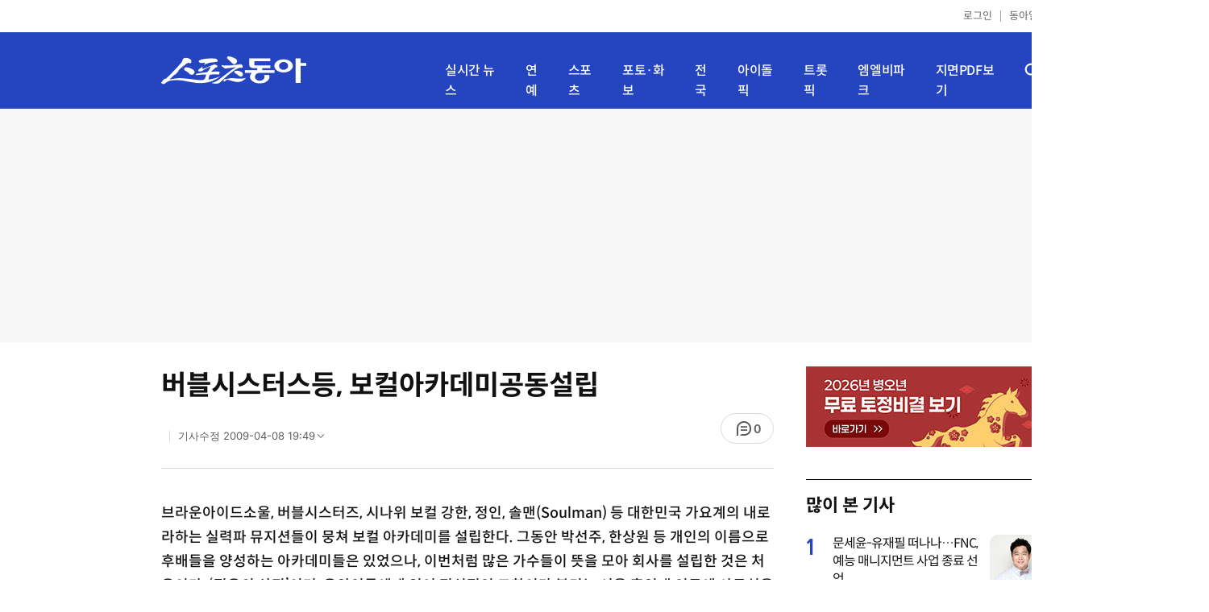

--- FILE ---
content_type: text/html; charset=UTF-8
request_url: https://sports.donga.com/ent/article/all/20080411/5106019/1
body_size: 12164
content:
<!doctype html>
<html lang="ko">
<head>
    <title>버블시스터스등, 보컬아카데미공동설립｜스포츠동아</title>
    <meta http-equiv="Content-Type" content="text/html; charset=utf-8" />
    <meta http-equiv="X-UA-Compatible" content="IE=edge" />
    <meta name="description" content="브라운아이드소울, 버블시스터즈, 시나위 보컬 강한, 정인, 솔맨(Soulman) 등 대한민국 가요계의 내로라하는 실력파" />
    <meta name="writer" content="스포츠동아" />
    <meta name='referrer' content='unsafe-url' />
    <link rel="image_src" href="https://image.donga.com/mobile/image/icon/sports/apple-touch-icon.png" />
    <link rel="shortcut icon" href="https://image.donga.com/mobile/image/icon/sports/favicon.ico" />
    <link rel="canonical" href="https://sports.donga.com/news/article/all/20080411/5106019/1" />
    <meta name='robots' content='max-image-preview:none'/>
<meta property="og:title" content="버블시스터스등, 보컬아카데미공동설립" />

<meta property="og:type" content="article" />
<meta property="og:site_name" content="스포츠동아" />
<meta property="og:description" content="브라운아이드소울, 버블시스터즈, 시나위 보컬 강한, 정인, 솔맨(Soulman) 등 대한민국 가요계의 내로라하는 실력파" />
<meta property="og:pubdate" content="2008-04-11 08:30:06" />
<meta property='og:url' content='https://sports.donga.com/ent/article/all/20080411/5106019/1'><meta name='twitter:url' content='https://sports.donga.com/ent/article/all/20080411/5106019/1' />
<meta name="twitter:card" content="summary_large_image" />
<meta name="twitter:image:src" content="" />
<meta name="twitter:site" content="@dongacom_enter" />
<meta name="twitter:description" content="브라운아이드소울, 버블시스터즈, 시나위 보컬 강한, 정인, 솔맨(Soulman) 등 대한민국 가요계의 내로라하는 실력파" />
<meta name="twitter:title" content="버블시스터스등, 보컬아카데미공동설립" />
<meta itemprop="name" content="버블시스터스등, 보컬아카데미공동설립">
<meta itemprop="description" content="브라운아이드소울, 버블시스터즈, 시나위 보컬 강한, 정인, 솔맨(Soulman) 등 대한민국 가요계의 내로라하는 실력파">

<meta name='taboola:url' content='https://sports.donga.com/news/article/all/20080411/5106019/1' />
    <meta name='categorycode' content='020101,020201,020401'>
<meta name='categoryname' content='핫!이슈 핫!피플,방송현장·일반,대중음악 뉴스'>
<meta content="핫!이슈 핫!피플,방송현장·일반,대중음악 뉴스" property="article:section"><meta content="5106019" property="dable:item_id">
<meta content="" property="dable:author">
<meta content="핫!이슈 핫!피플,방송현장·일반,대중음악 뉴스" property="article:section">
<meta content="2008-04-11T08:30:06+09:00" property="article:published_time">
    
    <link rel='stylesheet' href='https://image.donga.com/donga_v1/css/donga_comment.css' />
    <link rel='stylesheet' href='https://image.donga.com/donga/css.v.2.0/slick.css' />   
    <link rel="stylesheet" type="text/css" href="https://image.donga.com/sportsdonga/2025/pc/css/sports_pc.css?t=20250528" />
    <script type='text/javascript' src="https://image.donga.com/donga/js.v.5.0/jquery-3.7.0.min.js"></script>
    <script type='text/javascript' src='https://image.donga.com/donga/js.v.5.0/slick.min.js'></script>   
    <script type='text/javascript' src="https://image.donga.com/donga/js.v.5.0/jquery-ui.min.js"></script>
    <script type='text/javascript' src="https://image.donga.com/donga/js.v.1.0/jquery-cookie.js"></script>
    <script type='text/javascript' src='https://image.donga.com/donga/js.v.1.0/donga.js'></script>
    <link rel="stylesheet" href="https://image.donga.com/donga/css.v.2.0/swiper-bundle.min.css" />
    <script type='text/javascript' src='https://image.donga.com/donga/js.v.5.0/swiper-bundle.min.js'></script>
    <script type='text/javascript' src="https://image.donga.com/sportsdonga/2025/pc/js/common.js"></script>    
    <script src="https://image.donga.com/donga/js.v.1.0/snsShare.js?t=20250528"></script>
    <script src="https://image.donga.com/js/kakao.link.js"></script>
    <script src="https://image.donga.com/donga/js/kakao-latest.min.js"></script>    
    
<script type="text/javascript" src="https://image.donga.com/donga/js.v.1.0/GAbuilder.js?t=20240911"></script>
<script type="text/javascript">
gabuilder = new GAbuilder('GTM-P4KS3JH') ;
let pageviewObj = {
    'up_login_status' : 'N',
        'ep_contentdata_content_id' : '5106019' ,
        'ep_contentdata_content_title' : '버블시스터스등, 보컬아카데미공동설립' ,
        'ep_contentdata_delivered_date' : '2008-04-11 08:30:06' ,
        'ep_contentdata_content_category_1depth' : '-' ,
        'ep_contentdata_content_category_2depth' : '-' ,
        'ep_contentdata_content_type' : '-' ,
        'ep_contentdata_content_tags' : '-' ,
        'ep_contentdata_author_name' : '-' ,
        'ep_contentdata_content_source' : '' ,
        'ep_contentdata_content_multimedia' : '0' ,
        'ep_contentdata_content_characters' : '967' ,
        'ep_contentdata_content_loginwall' : 'N' ,
        'ep_contentdata_content_series' : '-' ,
        'ep_contentdata_content_issue' : '-' ,
        'ep_contentdata_author_dept' : '-'
}
gabuilder.GAScreen(pageviewObj);
</script>
                <script>
                window.addEventListener('message', function (e) {
                    try {
                        var data = JSON.parse(e.data);
                        if ( data.event_name ){
                            let eventObj = {};
                            eventObj = {
                                event_name : data.event_name,
                                ep_button_name : data.ep_button_name,
                                ep_button_area : data.ep_button_area,
                                ep_button_category : data.ep_button_category
                            }
                            gabuilder.GAEventOBJ(eventObj) ;
                        }
                    }
                    catch
                    {
                        return ;
                    }
                });
            </script>
    <script type="application/ld+json">
{
    "@context": "https://schema.org",
    "@type": "NewsArticle",
    "@id": "https://sports.donga.com/ent/article/all/20080411/5106019/1#newsarticle",
    "headline": "버블시스터스등, 보컬아카데미공동설립",
    "description": "브라운아이드소울, 버블시스터즈, 시나위 보컬 강한, 정인, 솔맨(Soulman) 등 대한민국 가요계의 내로라하는 실력파",
    "inLanguage": "kr",
    "mainEntityOfPage": "https://sports.donga.com/ent/article/all/20080411/5106019/1",
    "url": "https://sports.donga.com/ent/article/all/20080411/5106019/1",
    "image": [
        
    ],
    "datePublished": "2008-04-11T08:30:06+09:00",
    "dateModified": "2009-04-08T19:49:12+09:00",
    "author": [
        
    ],
    "publisher": {
        "@type": "Organization",
        "name": "스포츠동아",
        "url": "https://sports.donga.com", 
        "logo": {
            "@type": "ImageObject",
            "url": "https://image.donga.com/mobile/image/icon/sports/apple-touch-icon.png",
            "width": 120,
            "height": 120
        }
                ,
        "sameAs": [
                "https://newsstand.naver.com/314",
                "https://ko.wikipedia.org/wiki/스포츠동아"
        ]
    }
}
</script>    
</head>
<body>

<!-- Google Tag Manager (noscript) -->
<noscript><iframe src='https://www.googletagmanager.com/ns.html?id=GTM-P4KS3JH' height='0' width='0' style='display:none;visibility:hidden'></iframe></noscript>
<!-- End Google Tag Manager (noscript) -->    <div class="skip"><a href="#container">본문바로가기</a></div>
    <!-- header -->
    <div id="header">
        <div id="gnb">
            <ul class="gnb_list">
                <li><a href='https://secure.donga.com/membership/login.php?gourl=https%3A%2F%2Fsports.donga.com%2Fent%2Farticle%2Fall%2F20080411%2F5106019%2F1'>로그인</a></li>
                <li class="donga"><a href="https://www.donga.com" target="_blank">동아일보</a></li>
            </ul>
        </div>
        <div id="inner_header_wrap">
            <div id="inner_header">
                <div class="logo">
                    <a href="https://sports.donga.com">
                        <img src="https://image.donga.com/sportsdonga/2025/pc/images/logo_sports.png" alt="스포츠동아" />
                    </a>
                </div>
                <ul class="menu_list">
                    <li><a href="https://sports.donga.com/news">실시간 뉴스</a></li>
                    <li><a href="https://sports.donga.com/ent">연예</a></li>
                    <li><a href="https://sports.donga.com/sports">스포츠</a></li>
                    <li><a href="https://sports.donga.com/photo">포토·화보</a></li>
                    <li><a href="https://sports.donga.com/region">전국</a></li>
                    <li><a href="https://idolpick.donga.com" target="_blank">아이돌픽</a></li>
                    <li><a href="https://trotpick.donga.com" target="_blank">트롯픽</a></li>
                    <li><a href="https://mlbpark.donga.com" target="_blank">엠엘비파크</a></li>
                    <li><a href="https://sports.donga.com/pdf">지면PDF보기</a></li>
                </ul>
                <div class="header_right">
                    <span class="btn_allmenu">전체메뉴보기</span>
                </div>
            </div>
            <!-- 전체메뉴 -->
            <div id="allmenu_layer">
                <div class="allmenu_con">
                    <div class="wrap_menu">
                        <div class="menu_news">
                            <span class="tit">뉴스</span>
                            <ul class="allmenu_list">
                                <li><a href="https://sports.donga.com/news">실시간뉴스</a></li>
                                <li><a href="https://sports.donga.com/ent">연예</a></li>
                                <li><a href="https://sports.donga.com/sports">스포츠</a></li>
                                <li><a href="https://sports.donga.com/photo">포토·화보</a></li>
                                <li><a href="https://sports.donga.com/idolnews">아이돌뉴스</a></li>
                                <li><a href="https://sports.donga.com/interview">인터뷰</a></li>
                                <li><a href="https://sports.donga.com/series">기자스페셜</a></li>
                            </ul>
                        </div>
                        <div class="menu_con">
                            <ul class="site_list">
                                <li><a href="https://idolpick.donga.com/" target="_blank">아이돌픽</a></li>
                                <li><a href="https://mlbpark.donga.com" target="_blank">MLBPARK</a></li>
                                <li><a href="https://voda.donga.com" target="_blank">VODA</a></li>
                                <li><a href="https://www.sinunse.com" target="_blank">운세</a></li>
                                <li><a href="https://bizn.donga.com" target="_blank">비즈N</a></li>
                                <li><a href="https://studio.donga.com" target="_blank">VOSS</a></li>
                                <li><a href="https://www.donga.com" target="_blank">동아닷컴</a></li>
                            </ul>
                        </div>
                        <!-- 검색 -->
                        <div class="search">
                            <div class="search_form">
                                <form action="https://sports.donga.com/search">
                                    <fieldset>
                                        <legend>전체 검색 영역</legend>
                                        <span class="search_txt">궁금하신 키워드를 검색해 보세요.</span>
                                        <label for="allSearch" class="hidden">전체 검색어 입력</label>
                                        <input type="text" id="allSearch" name="query" class="inp" autocomplete="off" placeholder="검색어를 입력해 주세요." />
                                        <button id="sportsSearch" class="btn_search" type="submit"><span>검색</span></button>
                                    </fieldset>
                                </form>
                            </div>
                        </div>
                        <!-- //검색 -->
                    </div>
                </div>
            </div>
            <!-- //전체메뉴 -->
        </div>
    </div>
    <!-- //header -->
    <div id='ad_top' class='ad_top'><script type='text/javascript' src='https://yellow.contentsfeed.com/RealMedia/ads/adstream_jx.ads/sports.donga.com/@Top'></script></div><div id='container' class='view_page'><div id='contents'><div class='sub_content article_cont'><div class='list_content'><div class='article_tit'>
    <h1 class='tit'>버블시스터스등, 보컬아카데미공동설립</h1>
    <ul class="news_info">
        <li></li>
        <li><button data-date aria-expanded='false' aria-haspopup='true' aria-controls='dateInfo'>기사수정 <span aria-hidden='true'>2009-04-08 19:49</span><i class='arw bottom'><svg><use href='#arw-top-s'></use></svg></i></button><div id='dateInfo' class='date_info'><p>입력 <span aria-hidden='true'>2008-04-11 08:30</span></div></li>
    </ul>
    <div class="right">
        <span class="btn_reply" data-target='modalComment'><span class="replyCnt"></span></span>
    </div>
</div>
<div itemprop="articleBody" class="articleBody">
    
    <div class='article_txt'>
        <div class='article_word' id='article_body' >
            
            
            브라운아이드소울, 버블시스터즈, 시나위 보컬 강한, 정인, 솔맨(Soulman) 등 대한민국 가요계의 내로라하는 실력파 뮤지션들이 뭉쳐 보컬 아카데미를 설립한다. 

그동안 박선주, 한상원 등 개인의 이름으로 후배들을 양성하는 아카데미들은 있었으나, 이번처럼 많은 가수들이 뜻을 모아 회사를 설립한 것은 처음이다. 

‘젊음의 상징’이며, 음악인들에게 있어 정신적인 고향이라 불리는 서울 홍익대 인근에 사무실을 마련한 이들은, 점점 많아지는 보컬리스트 준비생들을 보면서, 제대로 된 교육을 통해 후배들을 양성해보자는 의미에서 이번 아카데미 설립에 뜻을 모았다.  

16일 정식으로 문을 여는 이들의 보컬 아카데미는, 그동안 수익만을 목적으로 무분별하게 운영되고 있는 실용음악학원들을 보면서 자괴감에 빠져있던 선배 가수들이 모였다는데 그 이목이 집중되고 있다. 버블시스터즈 리더 서승희, 강현정과, 브라운 아이드 소울 멤버 안정엽, 고영준 등이 주축이 된 아카데미는 ‘사랑은’의 정인, ‘사랑을 몰랐죠’의 김동희, 시나위의 보컬 강한 등이 강사로 참여한다. 

이곳에서 강의를 시작한 서승희 원장은 “비록 우리들은 현장에서 어렵게 배우고 부딪히며 걸어온 길이지만 가수라는 꿈을 가진 후배들에게는 좀 더 좋은 환경에서 보다 쉽게 음악을 접하며, 올바른 길을 갈 수 있도록 안내해주고 노하우도 전수하기 위해 시작했다”고 말했다. 

이어 “단순히 아이들을 가르치는 학원이 아니라 실력 있는 후배 뮤지션을 배출하는 역할을 하고 싶다”는 뜻을 밝혔다. 또한 보컬 레슨만이 아닌 레코딩, 음반제작을 위한 녹음실 등을 갖추고 가수 활동 전반에 걸친 과정들에 대해서도 가르칠 예정이다. 단순히 진학을 목적으로 만들어진 학원이 아닌, 가수로 나갈 수 있는 길을 알려주는 이곳은 실용음악과 준비생뿐만 아니라, 음반 취입을 준비하는 많은 사람들이 찾을 예정이다. 

김원겸 기자 gyummy@donga.com
            <p class="copyright">Copyright &copy; 스포츠동아. All rights reserved. 무단 전재, 재배포 및 AI학습 이용 금지</p>
        </div>
    </div>
    <div class="layer_area_wrap">
        <div class="layer_area">
            <div class="reply_num"><span class="replyCnt"></span></div>
            <div class="share_num"><span>공유하기</span></div>
        </div>
            
            <div class="modal share_box">
                <p class="tit">공유하기</p>
                
                <div id="snsPanel" class='snsPanel' role="tabpanel" aria-labelledby="snsTab">
                    <ul class="share_link_list">
                        <li class='share_link_node kakaotalk'><a href='javascript:void(0);' data-sns-type='kakaotalk'><span class='is_blind'>카카오톡으로 공유하기</span><i class='ic'><svg><use href='#ic-kakao-talk'></use></svg></i></a></li><li class='share_link_node facebook'><a href='javascript:void(0);' data-sns-type='facebook'><span class='is_blind'>페이스북으로 공유하기</span><i class='ic'><svg><use href='#ic-facebook'></use></svg></i></a></li><li class='share_link_node twitter'><a href='javascript:void(0);' data-sns-type='twitter'><span class='is_blind'>트위터로 공유하기</span><i class='ic'><svg><use href='#ic-twitter'></use></svg></i></a></li>   
                    </ul>
                        
    <div class="input_wrap copy">
        <input type="text" name="copyurl" class='url_inp' value="https://sports.donga.com/ent/article/all/20080411/5106019/1" readonly="">
        <a href='javascript:void(0);' data-sns-type='copyurl' class="copy_btn btn_copyurl">URL 복사</a>
    </div>
                </div>
                
                <button class="close_btn">
                    <span class="is_blind">창 닫기</span>
                    <i class="ic">
                        <svg>
                            <use href="#ic-close"></use>
                        </svg>
                    </i>
                </button>
            </div>
            
        <script>
        window.snsShare = new snsShare( {  kakaotalkKey : '74003f1ebb803306a161656f4cfe34c4' ,  url : 'https://sports.donga.com/ent/article/all/20080411/5106019/1'  } ) ;
    
        $(document).on('click',".snsPanel a[data-sns-type], .snsPanel button[data-sns-type]",function (e) {
            e.preventDefault();
            var snsType = $(this).data('sns-type');
            var snsPanel = $(this).parents('.snsPanel') ;
            var customUrl = snsPanel.data('sns-url');            
            var customTitle = snsPanel.data('sns-title');            
            var customDesc = snsPanel.data('sns-desc');            
            var customImageUrl = snsPanel.data('sns-imgurl');            
    
                
            let eventObj = {};
            var ep_button_name = "" ;
            switch (snsType) {
                case 'facebook':
                    ep_button_name = "공유하기_페이스북" ;            
                    break;
                case 'twitter':
                    ep_button_name = "공유하기_트위터" ;
                    break;
                case 'kakaotalk':
                    ep_button_name = "공유하기_카카오톡" ;
                    break;
                case 'naverband':
                    ep_button_name = "공유하기_네이버밴드" ;
                    break;
                case 'naverline':
                    ep_button_name = "공유하기_라인" ;
                    break;
                case 'copyurl':
                    ep_button_name = "공유하기_URL복사" ;
                    break;
                case 'email':
                    ep_button_name = "공유하기_이메일" ;
                    break;
                default:
                    return;
            }
            eventObj = {
                event_name : 'share_event',
                ep_button_name : ep_button_name,
                ep_button_area : '공유하기',
                ep_button_category : '공유하기'
            }   
    
            if ( window.gabuilder ) gabuilder.GAEventOBJ(eventObj) ;
                
            if ( window.spinTopParams ) _spinTopSNSShare(spinTopParams);
    
            switch (snsType) {
                case 'facebook':
                    snsShare.facebook( { 
                        url : customUrl,
                        utmQueryString : 'utm_source=facebook&utm_medium=share&utm_campaign=article_share_fb'
                    } );
                    break;
                case 'twitter':
                    snsShare.twitter( { 
                        url : customUrl,
                        title : customTitle,
                        desc : customDesc,
                        utmQueryString : 'utm_source=twitter&utm_medium=share&utm_campaign=article_share_tw'
                    } );
                    break;
                case 'kakaotalk':
                    snsShare.kakaotalk( { 
                        url : customUrl,
                        title : customTitle,
                        desc : customDesc,
                        imageUrl : customImageUrl,
                        utmQueryString : 'utm_source=kakao&utm_medium=share&utm_campaign=article_share_kt'
                    } );
                    break;
                case 'naverband':
                    snsShare.naverband( { 
                        url : customUrl,
                        title : customTitle,
                        desc : customDesc,
                        utmQueryString : 'utm_source=naver&utm_medium=share&utm_campaign=article_share_bd'
                    } );
                    break;
                case 'naverline':
                    snsShare.naverline( { 
                        url : customUrl,
                        title : customTitle,
                        desc : customDesc,
                        utmQueryString : 'utm_source=naver&utm_medium=share&utm_campaign=article_share_nl'
                    } );
                    break;
                case 'copyurl':
                    snsShare.copyurl( $(this) );
                    break;
                case 'email':
                    snsShare.email( {
                        gid : '5106019'  ,
                        date : '20080411'  ,
                        product : 'SPORTS'
                    } );
                    break;
                default:
                    return;
            }     
        });
        </script>
        <div class='sub_ad02'><script type='text/javascript' src='https://yellow.contentsfeed.com/RealMedia/ads/adstream_jx.ads/sports20.donga.com/pc@Bottom'></script></div>
    </div>
</div>
<script type='text/javascript' src='https://image.donga.com/donga/js.v.5.0/spintop-comment-test1.js?t=20250316'></script>
<script>
   var spinTopParams = new Array();
   spinTopParams['length'] = '10' ;
   spinTopParams['show'] = '3';
   spinTopParams['anchor'] = '0';
   spinTopParams['site'] = 'sports.donga.com' ;
   spinTopParams['newsid'] = '5106019' ;
   spinTopParams['newsurl'] = 'https://sports.donga.com/news/article/all/20080411/5106019/1' ;
   spinTopParams['newstitle'] = '버블시스터스등, 보컬아카데미공동설립' ;
   spinTopParams['newsimage'] = '' ;

   $(document).ready(function(){
       _spinTopCount(spinTopParams);
       _spinTop (spinTopParams, 1, 0 ) ;
   });
</script>
<div class='news_slide_wrap'><div class='news_slide swiper'><span class='tit'>주요 뉴스</span><ul class='news_con swiper-wrapper'><li class='img_no swiper-slide'><a href='https://sports.donga.com/article/all/20080411/5106008/1'><span class='txt'>솔플라워, 소녀시대 보컬강사 출신 ‘눈길’</span></a></li></ul></div><div class='swiper-button-prev slick-arrow'></div><div class='swiper-button-next slick-arrow'></div></div>
<div id='taboola-below-article-thumbnails' class='trc_related_container trc_spotlight_widget trc_elastic trc_elastic_thumbnails-a'><script type='text/javascript' src='https://yellow.contentsfeed.com/RealMedia/ads/adstream_jx.ads/sports20.donga.com/pc@Bottom1'></script></div>
<div class='today_sportnews'><div class='sub_ad04'><script type='text/javascript' src='https://yellow.contentsfeed.com/RealMedia/ads/adstream_jx.ads/sports20.donga.com/pc@Bottom2'></script></div></div>

<div class='recom_list'><ul class='news_con'><li><a href='https://sports.donga.com/ent/article/all/20260115/133165323/2' class='top'><span class='thumb'><img src='https://dimg.donga.com/a/232/174/95/1/wps/SPORTS/IMAGE/2026/01/15/133165293.3.jpg' alt='허가윤, 친오빠 사망 후 발리행…“내일 죽어도 후회 없게”' /></span></a><a href='https://sports.donga.com/ent/article/all/20260115/133165323/2' class='txt_box'><span class='txt'>허가윤, 친오빠 사망 후 발리행…“내일 죽어도 후회 없게”</span></a></li><li><a href='https://sports.donga.com/ent/article/all/20260117/133176813/1' class='top'><span class='thumb'><img src='https://dimg.donga.com/a/232/174/95/1/wps/SPORTS/IMAGE/2026/01/17/133176814.1.jpg' alt='‘흑백요리사2’ 우승 최강록 “불쏘시개 말고 완전 연소…‘고인물’인 나, 이번엔 태우고 싶었다”' /></span></a><a href='https://sports.donga.com/ent/article/all/20260117/133176813/1' class='txt_box'><span class='txt'>‘흑백요리사2’ 우승 최강록 “불쏘시개 말고 완전 연소…‘고인물’인 나, 이번엔 태우고 싶었다”</span></a></li><li><a href='https://sports.donga.com/ent/article/all/20260116/133169559/2' class='top'><span class='thumb'><img src='https://dimg.donga.com/a/232/174/95/1/wps/SPORTS/IMAGE/2026/01/16/133169543.3.jpg' alt='사쿠라, 실크 드레스 입고 우아美 폭발…은근한 볼륨감까지 [DA★]' /></span></a><a href='https://sports.donga.com/ent/article/all/20260116/133169559/2' class='txt_box'><span class='txt'>사쿠라, 실크 드레스 입고 우아美 폭발…은근한 볼륨감까지 [DA★]</span></a></li><li><a href='https://sports.donga.com/ent/article/all/20260117/133176647/1' class='top'><span class='thumb'><img src='https://dimg.donga.com/a/232/174/95/1/wps/SPORTS/IMAGE/2026/01/17/133176646.1.jpg' alt='정근우 “김성근 감독님, 우승하면 시계 사준다고” (불후)' /></span></a><a href='https://sports.donga.com/ent/article/all/20260117/133176647/1' class='txt_box'><span class='txt'>정근우 “김성근 감독님, 우승하면 시계 사준다고” (불후)</span></a></li><li><a href='https://sports.donga.com/ent/article/all/20260117/133176133/1' class='top'><span class='thumb'><img src='https://dimg.donga.com/a/232/174/95/1/wps/SPORTS/IMAGE/2026/01/17/133176131.1.jpg' alt='‘데뷔 5일차’ 알파드라이브원 ‘놀토’ 출격…인생 첫 받쓰 도전' /></span></a><a href='https://sports.donga.com/ent/article/all/20260117/133176133/1' class='txt_box'><span class='txt'>‘데뷔 5일차’ 알파드라이브원 ‘놀토’ 출격…인생 첫 받쓰 도전</span></a></li><li><a href='https://sports.donga.com/ent/article/all/20260116/133169251/1' class='top'><span class='thumb'><img src='https://dimg.donga.com/a/232/174/95/1/wps/SPORTS/IMAGE/2026/01/16/133169256.1.jpg' alt='임영웅 잠실웅바라기스쿨, 팬심이 만든 600만원의 기적' /></span></a><a href='https://sports.donga.com/ent/article/all/20260116/133169251/1' class='txt_box'><span class='txt'>임영웅 잠실웅바라기스쿨, 팬심이 만든 600만원의 기적</span></a></li><li><a href='https://sports.donga.com/ent/article/all/20260117/133176652/1' class='top'><span class='thumb'><img src='https://dimg.donga.com/a/232/174/95/1/wps/SPORTS/IMAGE/2026/01/17/133176651.1.jpg' alt='기은수, 새벽엔터테인먼트와 전속계약' /></span></a><a href='https://sports.donga.com/ent/article/all/20260117/133176652/1' class='txt_box'><span class='txt'>기은수, 새벽엔터테인먼트와 전속계약</span></a></li><li><a href='https://sports.donga.com/ent/article/all/20260117/133176639/1' class='top'><span class='thumb'><img src='https://dimg.donga.com/a/232/174/95/1/wps/SPORTS/IMAGE/2026/01/17/133176638.1.jpg' alt='지성, 서울 입성…사법부 권력의 핵심과 정면 돌파 (판사 이한영)' /></span></a><a href='https://sports.donga.com/ent/article/all/20260117/133176639/1' class='txt_box'><span class='txt'>지성, 서울 입성…사법부 권력의 핵심과 정면 돌파 (판사 이한영)</span></a></li><li><a href='https://sports.donga.com/ent/article/all/20260115/133164551/2' class='top'><span class='thumb'><img src='https://dimg.donga.com/a/232/174/95/1/wps/SPORTS/IMAGE/2026/01/15/133164547.3.png' alt='‘둘째 득녀’ 조정석, ♥거미와 사는 집 공개…호텔급 주방 눈길' /></span></a><a href='https://sports.donga.com/ent/article/all/20260115/133164551/2' class='txt_box'><span class='txt'>‘둘째 득녀’ 조정석, ♥거미와 사는 집 공개…호텔급 주방 눈길</span></a></li><li><a href='https://sports.donga.com/ent/article/all/20260117/133176845/1' class='top'><span class='thumb'><img src='https://dimg.donga.com/a/232/174/95/1/wps/SPORTS/IMAGE/2026/01/17/133176847.1.jpg' alt='‘은애하는 도적님아’ 남지현·문상민·홍민기, 불편한 삼자대면 성사' /></span></a><a href='https://sports.donga.com/ent/article/all/20260117/133176845/1' class='txt_box'><span class='txt'>‘은애하는 도적님아’ 남지현·문상민·홍민기, 불편한 삼자대면 성사</span></a></li><li><a href='https://sports.donga.com/ent/article/all/20260117/133176785/1' class='top'><span class='thumb'><img src='https://dimg.donga.com/a/232/174/95/1/wps/SPORTS/IMAGE/2026/01/17/133176783.1.jpg' alt='김혜윤X로몬, ‘9년 후’ 동상이몽 재회 포착 (오늘부터 인간)' /></span></a><a href='https://sports.donga.com/ent/article/all/20260117/133176785/1' class='txt_box'><span class='txt'>김혜윤X로몬, ‘9년 후’ 동상이몽 재회 포착 (오늘부터 인간)</span></a></li><li><a href='https://sports.donga.com/ent/article/all/20260117/133176827/1' class='top'><span class='thumb'><img src='https://dimg.donga.com/a/232/174/95/1/wps/SPORTS/IMAGE/2026/01/17/133176835.1.jpg' alt='“2천 명 팬 집결” 자카르타 달군 ‘이 사랑 통역 되나요?’…김선호·고윤정 출격' /></span></a><a href='https://sports.donga.com/ent/article/all/20260117/133176827/1' class='txt_box'><span class='txt'>“2천 명 팬 집결” 자카르타 달군 ‘이 사랑 통역 되나요?’…김선호·고윤정 출격</span></a></li><li><a href='https://sports.donga.com/ent/article/all/20260116/133169715/2' class='top'><span class='thumb'><img src='https://dimg.donga.com/a/232/174/95/1/wps/SPORTS/IMAGE/2026/01/16/133169711.3.jpg' alt='제니, 입에 초 물고 후~30살 되더니 더 과감해졌네 [DA★]' /></span></a><a href='https://sports.donga.com/ent/article/all/20260116/133169715/2' class='txt_box'><span class='txt'>제니, 입에 초 물고 후~30살 되더니 더 과감해졌네 [DA★]</span></a></li><li><a href='https://sports.donga.com/ent/article/all/20260117/133176626/1' class='top'><span class='thumb'><img src='https://dimg.donga.com/a/232/174/95/1/wps/SPORTS/IMAGE/2025/10/28/132648407.1.jpg' alt='휘브, 7인조 컴백 확정…29일 ‘ROCK THE NATION’ 온다' /></span></a><a href='https://sports.donga.com/ent/article/all/20260117/133176626/1' class='txt_box'><span class='txt'>휘브, 7인조 컴백 확정…29일 ‘ROCK THE NATION’ 온다</span></a></li><li><a href='https://sports.donga.com/ent/article/all/20260117/133176619/1' class='top'><span class='thumb'><img src='https://dimg.donga.com/a/232/174/95/1/wps/SPORTS/IMAGE/2026/01/17/133176617.1.jpg' alt='“류현경, 최근 방송에서 고백 받아…” 핑크빛 폭로에 당황' /></span></a><a href='https://sports.donga.com/ent/article/all/20260117/133176619/1' class='txt_box'><span class='txt'>“류현경, 최근 방송에서 고백 받아…” 핑크빛 폭로에 당황</span></a></li><li><a href='https://sports.donga.com/ent/article/all/20260117/133176448/1' class='top'><span class='thumb'><img src='https://dimg.donga.com/a/232/174/95/1/wps/SPORTS/IMAGE/2026/01/17/133176444.1.jpg' alt='허경환, 고정 앞두고 ‘주목 울렁증’…인중 땀 폭발 (놀뭐)' /></span></a><a href='https://sports.donga.com/ent/article/all/20260117/133176448/1' class='txt_box'><span class='txt'>허경환, 고정 앞두고 ‘주목 울렁증’…인중 땀 폭발 (놀뭐)</span></a></li><li><a href='https://sports.donga.com/ent/article/all/20260115/133164241/2' class='top'><span class='thumb'><img src='https://dimg.donga.com/a/232/174/95/1/wps/SPORTS/IMAGE/2026/01/15/133164240.3.jpg' alt='소유진, ‘방송복귀’ ♥백종원과 투샷 공개…여전한 부부 케미 [DA★]' /></span></a><a href='https://sports.donga.com/ent/article/all/20260115/133164241/2' class='txt_box'><span class='txt'>소유진, ‘방송복귀’ ♥백종원과 투샷 공개…여전한 부부 케미 [DA★]</span></a></li><li><a href='https://sports.donga.com/ent/article/all/20260117/133176622/1' class='top'><span class='thumb'><img src='https://dimg.donga.com/a/232/174/95/1/wps/SPORTS/IMAGE/2026/01/17/133176621.1.jpg' alt='‘미스터트롯’ 이도진, ‘음중’서 신곡 ‘불어라 사랑아’ 무대 최초 공개' /></span></a><a href='https://sports.donga.com/ent/article/all/20260117/133176622/1' class='txt_box'><span class='txt'>‘미스터트롯’ 이도진, ‘음중’서 신곡 ‘불어라 사랑아’ 무대 최초 공개</span></a></li></ul></div>
<div id='taboola-below-article-thumbnails-2nd'><script type='text/javascript' src='https://yellow.contentsfeed.com/RealMedia/ads/adstream_jx.ads/sports20.donga.com/pc@Position1'></script></div></div><div id='aside'><div class='aside_banner'><a href='https://www.sinunse.com/' target='_blank'><img src='https://image.donga.com/sportsdonga/2025/pc/images/banner/20260115/sinunse_300_100.jpg' alt='신운세' /></a></div><div class='ad_aside02'><script type='text/javascript' src='https://yellow.contentsfeed.com/RealMedia/ads/adstream_jx.ads/sports20.donga.com/pc@Right'></script></div><div class='best_click rank'><span class='tit'>많이 본 기사</span><ul class='best_list'><li><span class='num'>1</span><div class='thumb_s'><a href='https://sports.donga.com/ent/article/all/20260116/133169200/1'><img src='https://dimg.donga.com/a/72/72/95/1/wps/SPORTS/IMAGE/2026/01/16/133169197.1.jpg' alt='문세윤-유재필 떠나나…FNC, 예능 매니지먼트 사업 종료 선언'></a></div><div class='vt_con'><div class='desc'><div class='inner_desc'><a href='https://sports.donga.com/ent/article/all/20260116/133169200/1'><span class='txt'>문세윤-유재필 떠나나…FNC, 예능 매니지먼트 사업 종료 선언</span></a></div></div></div></li><li><span class='num'>2</span><div class='thumb_s'><a href='https://sports.donga.com/ent/article/all/20260116/133169154/1'><img src='https://dimg.donga.com/a/72/72/95/1/wps/SPORTS/IMAGE/2026/01/16/133169152.1.jpg' alt='임수향-양세형 핑크빛…결혼 언급에 솔직 고백 (뛰산2)'></a></div><div class='vt_con'><div class='desc'><div class='inner_desc'><a href='https://sports.donga.com/ent/article/all/20260116/133169154/1'><span class='txt'>임수향-양세형 핑크빛…결혼 언급에 솔직 고백 (뛰산2)</span></a></div></div></div></li><li><span class='num'>3</span><div class='thumb_s'><a href='https://sports.donga.com/ent/article/all/20260116/133169559/2'><img src='https://dimg.donga.com/a/72/72/95/1/wps/SPORTS/IMAGE/2026/01/16/133169543.3.jpg' alt='사쿠라, 실크 드레스 입고 우아美 폭발…은근한 볼륨감까지 [DA★]'></a></div><div class='vt_con'><div class='desc'><div class='inner_desc'><a href='https://sports.donga.com/ent/article/all/20260116/133169559/2'><span class='txt'>사쿠라, 실크 드레스 입고 우아美 폭발…은근한 볼륨감까지 [DA★]</span></a></div></div></div></li><li><span class='num'>4</span><div class='thumb_s'><a href='https://sports.donga.com/ent/article/all/20260115/133160276/1'><img src='https://dimg.donga.com/a/72/72/95/1/wps/SPORTS/IMAGE/2026/01/15/133160271.1.jpg' alt='아이브 안유진, 수영복 입고 건강미 발산 ‘청량 섹시미’'></a></div><div class='vt_con'><div class='desc'><div class='inner_desc'><a href='https://sports.donga.com/ent/article/all/20260115/133160276/1'><span class='txt'>아이브 안유진, 수영복 입고 건강미 발산 ‘청량 섹시미’</span></a></div></div></div></li><li><span class='num'>5</span><div class='thumb_s'><a href='https://sports.donga.com/ent/article/all/20260116/133169106/1'><img src='https://dimg.donga.com/a/72/72/95/1/wps/SPORTS/IMAGE/2026/01/16/133169108.1.png' alt='테이, 태국 여행 후 휠체어 입국…전신 3도 화상'></a></div><div class='vt_con'><div class='desc'><div class='inner_desc'><a href='https://sports.donga.com/ent/article/all/20260116/133169106/1'><span class='txt'>테이, 태국 여행 후 휠체어 입국…전신 3도 화상</span></a></div></div></div></li></ul></div><div class='ad_aside01'><script type='text/javascript' src='https://yellow.contentsfeed.com/RealMedia/ads/adstream_jx.ads/sports20.donga.com/pc@Right1'></script></div><div class='star_sns'><h3 class='tit'>스타★들의 SNS 소식</h3><ul class='long_photo'><li><a href='https://sports.donga.com/ent/article/all/20260117/133176666/1' class='top'><span class='thumb'><img src='https://dimg.donga.com/a/140/140/95/1/wps/SPORTS/IMAGE/2026/01/17/133176669.1.jpg' alt='S.E.S. 슈 “남편 임효성과 싸우고 두 달째 연락 끊겨”' /></span></a><a href='https://sports.donga.com/ent/article/all/20260117/133176666/1'><span class='txt'>S.E.S. 슈 “남편 임효성과 싸우고 두 달째 연락 끊겨”</span></a></li><li><a href='https://sports.donga.com/ent/article/all/20260116/133172524/1' class='top'><span class='thumb'><img src='https://dimg.donga.com/a/140/140/95/1/wps/SPORTS/IMAGE/2026/01/16/133172519.1.jpg' alt='소유, 10kg 감량후 물오른 비키니 자태…찍으면 다 화보 [DA★]' /></span></a><a href='https://sports.donga.com/ent/article/all/20260116/133172524/1'><span class='txt'>소유, 10kg 감량후 물오른 비키니 자태…찍으면 다 화보 [DA★]</span></a></li><li><a href='https://sports.donga.com/ent/article/all/20260116/133170311/2' class='top'><span class='thumb'><img src='https://dimg.donga.com/a/140/140/95/1/wps/SPORTS/IMAGE/2026/01/16/133170292.3.jpg' alt='“내가 아이를 못 지켰어”…강은비 유산 고백에 위로 물결' /></span></a><a href='https://sports.donga.com/ent/article/all/20260116/133170311/2'><span class='txt'>“내가 아이를 못 지켰어”…강은비 유산 고백에 위로 물결</span></a></li><li><a href='https://sports.donga.com/ent/article/all/20260116/133169715/2' class='top'><span class='thumb'><img src='https://dimg.donga.com/a/140/140/95/1/wps/SPORTS/IMAGE/2026/01/16/133169711.3.jpg' alt='제니, 입에 초 물고 후~30살 되더니 더 과감해졌네 [DA★]' /></span></a><a href='https://sports.donga.com/ent/article/all/20260116/133169715/2'><span class='txt'>제니, 입에 초 물고 후~30살 되더니 더 과감해졌네 [DA★]</span></a></li></ul></div><div class='ad_aside06'><script type='text/javascript' src='https://yellow.contentsfeed.com/RealMedia/ads/adstream_jx.ads/sports20.donga.com/pc@Right2'></script></div><div class='widget_box rank'><span class='tit'>연예 랭킹</span><ul class='hottest_list'><li><span class='num'>1</span><div class='thumb_s'><a href='https://sports.donga.com/ent/article/all/20260116/133169154/1'><img src='https://dimg.donga.com/a/72/72/95/1/wps/SPORTS/IMAGE/2026/01/16/133169152.1.jpg' alt='임수향-양세형 핑크빛…결혼 언급에 솔직 고백 (뛰산2)'></a></div><div class='vt_con'><div class='desc'><div class='inner_desc'><a href='https://sports.donga.com/ent/article/all/20260116/133169154/1'><span class='txt'>임수향-양세형 핑크빛…결혼 언급에 솔직 고백 (뛰산2)</span></a></div></div></div></li><li><span class='num'>2</span><div class='thumb_s'><a href='https://sports.donga.com/ent/article/all/20260116/133169106/1'><img src='https://dimg.donga.com/a/72/72/95/1/wps/SPORTS/IMAGE/2026/01/16/133169108.1.png' alt='테이, 태국 여행 후 휠체어 입국…전신 3도 화상'></a></div><div class='vt_con'><div class='desc'><div class='inner_desc'><a href='https://sports.donga.com/ent/article/all/20260116/133169106/1'><span class='txt'>테이, 태국 여행 후 휠체어 입국…전신 3도 화상</span></a></div></div></div></li><li><span class='num'>3</span><div class='thumb_s'><a href='https://sports.donga.com/ent/article/all/20260117/133176090/1'><img src='https://dimg.donga.com/a/72/72/95/1/wps/SPORTS/IMAGE/2025/10/26/132634300.1.jpg' alt='지상렬, ♥16세 연하 신보람과 열애 전 명품 목걸이 선물 (살림남)'></a></div><div class='vt_con'><div class='desc'><div class='inner_desc'><a href='https://sports.donga.com/ent/article/all/20260117/133176090/1'><span class='txt'>지상렬, ♥16세 연하 신보람과 열애 전 명품 목걸이 선물 (살림남)</span></a></div></div></div></li><li><span class='num'>4</span><div class='thumb_s'><a href='https://sports.donga.com/ent/article/all/20260116/133174245/1'><img src='https://dimg.donga.com/a/72/72/95/1/wps/SPORTS/IMAGE/2026/01/16/133174242.1.jpg' alt='김주하, 녹화 중 폭풍 오열…방송 중단 사태 (데이앤나잇)'></a></div><div class='vt_con'><div class='desc'><div class='inner_desc'><a href='https://sports.donga.com/ent/article/all/20260116/133174245/1'><span class='txt'>김주하, 녹화 중 폭풍 오열…방송 중단 사태 (데이앤나잇)</span></a></div></div></div></li><li><span class='num'>5</span><div class='thumb_s'><a href='https://sports.donga.com/ent/article/all/20260117/133176356/1'><img src='https://dimg.donga.com/a/72/72/95/1/wps/SPORTS/IMAGE/2026/01/17/133176354.1.jpg' alt='‘조폭연루설’ 논란 속 복귀 조세호, 핼쓱해진 얼굴 포착 (도라이버)'></a></div><div class='vt_con'><div class='desc'><div class='inner_desc'><a href='https://sports.donga.com/ent/article/all/20260117/133176356/1'><span class='txt'>‘조폭연루설’ 논란 속 복귀 조세호, 핼쓱해진 얼굴 포착 (도라이버)</span></a></div></div></div></li></ul></div><div class='ad_aside04'><script type='text/javascript' src='https://yellow.contentsfeed.com/RealMedia/ads/adstream_jx.ads/sports20.donga.com/pc@Right3'></script></div><div class='topic list rank'><span class='tit'>해외 토픽</span><div class='list_wrap_box'><div class='list_wrap'><ul class='list_con'><li><div class='thumb_s'><a href='https://sports.donga.com/inter/article/all/20260116/133171719/2'><img src='https://dimg.donga.com/a/110/73/95/1/wps/NEWS/IMAGE/2026/01/17/133176884.1.jpg' alt='“눈썹 염색하다 ‘외계인’ 됐다”…알레르기 테스트의 중요성'></a></div><div class='vt_con'><div class='desc'><div class='inner_desc'><a href='https://sports.donga.com/inter/article/all/20260116/133171719/2'><span class='txt'>“눈썹 염색하다 ‘외계인’ 됐다”…알레르기 테스트의 중요성</span></a></div></div></div></li><li><div class='thumb_s'><a href='https://sports.donga.com/inter/article/all/20260117/133176401/2'><img src='https://dimg.donga.com/a/110/73/95/1/wps/NEWS/IMAGE/2026/01/17/133176402.2.jpg' alt='美 “반도체 시설 40% 내놓거나 관세 100%”…대만 당혹'></a></div><div class='vt_con'><div class='desc'><div class='inner_desc'><a href='https://sports.donga.com/inter/article/all/20260117/133176401/2'><span class='txt'>美 “반도체 시설 40% 내놓거나 관세 100%”…대만 당혹</span></a></div></div></div></li><li><div class='thumb_s'><a href='https://sports.donga.com/inter/article/all/20260117/133176218/2'><img src='https://dimg.donga.com/a/110/73/95/1/wps/NEWS/IMAGE/2026/01/17/133176219.2.jpg' alt='조셉 윤 “尹 구명 시위대 제정신 아니라 느껴…성조기 흔들어”'></a></div><div class='vt_con'><div class='desc'><div class='inner_desc'><a href='https://sports.donga.com/inter/article/all/20260117/133176218/2'><span class='txt'>조셉 윤 “尹 구명 시위대 제정신 아니라 느껴…성조기 흔들어”</span></a></div></div></div></li><li><div class='thumb_s'><a href='https://sports.donga.com/inter/article/all/20260117/133176111/2'><img src='https://dimg.donga.com/a/110/73/95/1/wps/NEWS/IMAGE/2026/01/17/133176112.2.jpg' alt='‘전가의 보도’ 된 트럼프 관세, 반도체 이어 이번엔 그린란드'></a></div><div class='vt_con'><div class='desc'><div class='inner_desc'><a href='https://sports.donga.com/inter/article/all/20260117/133176111/2'><span class='txt'>‘전가의 보도’ 된 트럼프 관세, 반도체 이어 이번엔 그린란드</span></a></div></div></div></li><li><div class='thumb_s'><a href='https://sports.donga.com/inter/article/all/20260116/133171318/2'><img src='https://dimg.donga.com/a/110/73/95/1/wps/NEWS/IMAGE/2026/01/16/133171330.2.jpg' alt='“무선 고데기는 기내 반입 금지” 인천공항서 뺏긴 사연[알쓸톡]'></a></div><div class='vt_con'><div class='desc'><div class='inner_desc'><a href='https://sports.donga.com/inter/article/all/20260116/133171318/2'><span class='txt'>“무선 고데기는 기내 반입 금지” 인천공항서 뺏긴 사연[알쓸톡]</span></a></div></div></div></li></ul></div><div class='list_wrap'><ul class='list_con'><li><div class='thumb_s'><a href='https://sports.donga.com/inter/article/all/20260116/133170572/2'><img src='https://dimg.donga.com/a/110/73/95/1/wps/NEWS/IMAGE/2026/01/16/133170665.3.jpg' alt='“시신 찾으려면 1000만원”…이란, 유족에 월급 70배 요구'></a></div><div class='vt_con'><div class='desc'><div class='inner_desc'><a href='https://sports.donga.com/inter/article/all/20260116/133170572/2'><span class='txt'>“시신 찾으려면 1000만원”…이란, 유족에 월급 70배 요구</span></a></div></div></div></li><li><div class='thumb_s'><a href='https://sports.donga.com/inter/article/all/20260116/133170557/2'><img src='https://dimg.donga.com/a/110/73/95/1/wps/NEWS/IMAGE/2026/01/16/133170546.3.jpg' alt='“성추행-나치경례 일상이었다”…여군 폭로에 독일 정예부대 발칵'></a></div><div class='vt_con'><div class='desc'><div class='inner_desc'><a href='https://sports.donga.com/inter/article/all/20260116/133170557/2'><span class='txt'>“성추행-나치경례 일상이었다”…여군 폭로에 독일 정예부대 발칵</span></a></div></div></div></li><li><div class='thumb_s'><a href='https://sports.donga.com/inter/article/all/20260116/133170230/2'><img src='https://dimg.donga.com/a/110/73/95/1/wps/NEWS/IMAGE/2026/01/16/133170430.3.jpg' alt='모래밭서 구덩이 파고 놀다 매몰…美중학생 2명 참변'></a></div><div class='vt_con'><div class='desc'><div class='inner_desc'><a href='https://sports.donga.com/inter/article/all/20260116/133170230/2'><span class='txt'>모래밭서 구덩이 파고 놀다 매몰…美중학생 2명 참변</span></a></div></div></div></li><li><div class='thumb_s'><a href='https://sports.donga.com/inter/article/all/20260116/133170122/2'><img src='https://dimg.donga.com/a/110/73/95/1/wps/NEWS/IMAGE/2026/01/16/133170514.1.jpg' alt='“트럼프 아들·덴마크 공주 결혼시키자”…그린란드 갈등 해법? 와글'></a></div><div class='vt_con'><div class='desc'><div class='inner_desc'><a href='https://sports.donga.com/inter/article/all/20260116/133170122/2'><span class='txt'>“트럼프 아들·덴마크 공주 결혼시키자”…그린란드 갈등 해법? 와글</span></a></div></div></div></li><li><div class='thumb_s'><a href='https://sports.donga.com/inter/article/all/20260116/133169810/2'><img src='https://dimg.donga.com/a/110/73/95/1/wps/NEWS/IMAGE/2026/01/16/133175725.1.jpg' alt='‘자산 3조’ 세계 1위 유튜버 “현금 없어 돈 빌려쓴다” 논란'></a></div><div class='vt_con'><div class='desc'><div class='inner_desc'><a href='https://sports.donga.com/inter/article/all/20260116/133169810/2'><span class='txt'>‘자산 3조’ 세계 1위 유튜버 “현금 없어 돈 빌려쓴다” 논란</span></a></div></div></div></li></ul></div></div><span class='pagingInfo page01'></span></div><div class='property list rank'><span class='tit'>연예인 재테크</span><div class='list_wrap_box'><div class='list_wrap'><ul class='list_con'><li><div class='thumb_s'><a href='https://sports.donga.com/ent/article/all/20260109/133123106/1'><img src='https://dimg.donga.com/a/110/73/95/1/wps/SPORTS/IMAGE/2026/01/09/133123098.1.jpg' alt='김양 “10년 전 산 빌라 재개발 확정, 집값 5배↑” (편스토랑)'></a></div><div class='vt_con'><div class='desc'><div class='inner_desc'><a href='https://sports.donga.com/ent/article/all/20260109/133123106/1'><span class='txt'>김양 “10년 전 산 빌라 재개발 확정, 집값 5배↑” (편스토랑)</span></a></div></div></div></li><li><div class='thumb_s'><a href='https://sports.donga.com/ent/article/all/20260107/133109470/1'><img src='https://dimg.donga.com/a/110/73/95/1/wps/SPORTS/IMAGE/2023/12/01/122442320.1.jpg' alt='장예원 주식 대박 터졌다, 수익률 무려 323.53% [DA★] '></a></div><div class='vt_con'><div class='desc'><div class='inner_desc'><a href='https://sports.donga.com/ent/article/all/20260107/133109470/1'><span class='txt'>장예원 주식 대박 터졌다, 수익률 무려 323.53% [DA★] </span></a></div></div></div></li><li><div class='thumb_s'><a href='https://sports.donga.com/ent/article/all/20251211/132944210/1'><img src='https://dimg.donga.com/a/110/73/95/1/wps/SPORTS/IMAGE/2025/12/11/132944203.1.jpg' alt='하지원 85억 벌었다? 성수동 건물 매각 큰 시세차익 거둬'></a></div><div class='vt_con'><div class='desc'><div class='inner_desc'><a href='https://sports.donga.com/ent/article/all/20251211/132944210/1'><span class='txt'>하지원 85억 벌었다? 성수동 건물 매각 큰 시세차익 거둬</span></a></div></div></div></li><li><div class='thumb_s'><a href='https://sports.donga.com/ent/article/all/20250727/132077686/1'><img src='https://dimg.donga.com/a/110/73/95/1/wps/SPORTS/IMAGE/2025/07/27/132077689.1.jpg' alt='“이다지도 기쁠 줄은…” 스타강사 이다지, 113억에 산 강남 빌딩이 지금은 218억'></a></div><div class='vt_con'><div class='desc'><div class='inner_desc'><a href='https://sports.donga.com/ent/article/all/20250727/132077686/1'><span class='txt'>“이다지도 기쁠 줄은…” 스타강사 이다지, 113억에 산 강남 빌딩이 지금은 218억</span></a></div></div></div></li><li><div class='thumb_s'><a href='https://sports.donga.com/ent/article/all/20250710/131976836/1'><img src='https://dimg.donga.com/a/110/73/95/1/wps/SPORTS/IMAGE/2025/07/10/131976802.1.jpg' alt='오상진♥김소영, 한남동 건물로 수십억 터졌다 ‘대박’'></a></div><div class='vt_con'><div class='desc'><div class='inner_desc'><a href='https://sports.donga.com/ent/article/all/20250710/131976836/1'><span class='txt'>오상진♥김소영, 한남동 건물로 수십억 터졌다 ‘대박’</span></a></div></div></div></li></ul></div><div class='list_wrap'><ul class='list_con'><li><div class='thumb_s'><a href='https://sports.donga.com/ent/article/all/20250701/131920865/1'><img src='https://dimg.donga.com/a/110/73/95/1/wps/SPORTS/IMAGE/2025/07/01/131920857.1.jpg' alt='최란♥이충희, 서울숲 아파트 187억에 팔았다 ‘시세차익 150억’  '></a></div><div class='vt_con'><div class='desc'><div class='inner_desc'><a href='https://sports.donga.com/ent/article/all/20250701/131920865/1'><span class='txt'>최란♥이충희, 서울숲 아파트 187억에 팔았다 ‘시세차익 150억’  </span></a></div></div></div></li><li><div class='thumb_s'><a href='https://sports.donga.com/ent/article/all/20250618/131832369/1'><img src='https://dimg.donga.com/a/110/73/95/1/wps/SPORTS/IMAGE/2025/06/18/131832368.1.jpg' alt='조정석 부동산 천재였네, 시세차익 71억 ‘잭팟’'></a></div><div class='vt_con'><div class='desc'><div class='inner_desc'><a href='https://sports.donga.com/ent/article/all/20250618/131832369/1'><span class='txt'>조정석 부동산 천재였네, 시세차익 71억 ‘잭팟’</span></a></div></div></div></li><li><div class='thumb_s'><a href='https://sports.donga.com/ent/article/all/20250615/131810764/1'><img src='https://dimg.donga.com/a/110/73/95/1/wps/SPORTS/IMAGE/2025/06/15/131810765.1.png' alt='목동맘→성수맘, 장영란 “94억 부동산 매수, 이유있었네”'></a></div><div class='vt_con'><div class='desc'><div class='inner_desc'><a href='https://sports.donga.com/ent/article/all/20250615/131810764/1'><span class='txt'>목동맘→성수맘, 장영란 “94억 부동산 매수, 이유있었네”</span></a></div></div></div></li><li><div class='thumb_s'><a href='https://sports.donga.com/ent/article/all/20250610/131775006/1'><img src='https://dimg.donga.com/a/110/73/95/1/wps/SPORTS/IMAGE/2025/06/10/131775000.1.jpg' alt='‘불륜→이혼 후보’ 임미숙♥김학래 100평 럭셔리 집 공개 (1호가 될 순 없어2)'></a></div><div class='vt_con'><div class='desc'><div class='inner_desc'><a href='https://sports.donga.com/ent/article/all/20250610/131775006/1'><span class='txt'>‘불륜→이혼 후보’ 임미숙♥김학래 100평 럭셔리 집 공개 (1호가 될 순 없어2)</span></a></div></div></div></li><li><div class='thumb_s'><a href='https://sports.donga.com/ent/article/all/20250531/131721933/1'><img src='https://dimg.donga.com/a/110/73/95/1/wps/SPORTS/IMAGE/2025/05/31/131721932.1.jpg' alt='동두천에 900평 산다? 박명수·전현무 “절대 안 돼” (사당귀)'></a></div><div class='vt_con'><div class='desc'><div class='inner_desc'><a href='https://sports.donga.com/ent/article/all/20250531/131721933/1'><span class='txt'>동두천에 900평 산다? 박명수·전현무 “절대 안 돼” (사당귀)</span></a></div></div></div></li></ul></div></div><span class='pagingInfo page02'></span></div></div><div class='ad_left01 ad_left01_v'><script type='text/javascript' src='https://yellow.contentsfeed.com/RealMedia/ads/adstream_jx.ads/sports20.donga.com/pc@TopLeft'></script></div><div class='ad_left02 ad_left02_v' id='ad_left01'><script type='text/javascript' src='https://yellow.contentsfeed.com/RealMedia/ads/adstream_jx.ads/sports20.donga.com/pc@BottomLeft'></script></div><div class='ad_right01 ad_right01_v'><script type='text/javascript' src='https://yellow.contentsfeed.com/RealMedia/ads/adstream_jx.ads/sports20.donga.com/pc@TopRight'></script></div><div class='ad_right02 ad_right02_v' id='ad_right02'><script type='text/javascript' src='https://yellow.contentsfeed.com/RealMedia/ads/adstream_jx.ads/sports20.donga.com/pc@BottomRight'></script></div></div></div><div id="modalComment" class="comment_modal popup_layer popup_comment" aria-labelledby="comment_modal_title">
    <header class="comment_modal_head">
        <h2 id="comment_modal_title" class="">댓글 <span class="count replyCnt">0</span></h2>
    </header>
    <div id="spinTopLayer" class="comment_modal_body"></div>
        <div class="btn_group">
            
            <button class="close_modal">
                <i class="ic">
                    <svg><use href="#ic-close"></use></svg>
                </i>
            </button>
        </div>
    </div>
    <div id="modalUserInfo" class="comment_modal detail" aria-labelledby="user_info_modal_title" tabindex="0" data-device="PC">
        <header class="comment_modal_head">
            <button data-back onclick="javascript:$('#modalUserInfo').removeClass('is_active');"><i class='arw left'><svg><use href='#arw-top-s'></use></svg></i><b>뒤로가기</b></button>
        </header>
        <div id="spinTopUserLayer"></div>
        <div class='btn_group'><button class='close_modal'><i class='ic'><svg><use href='#ic-close'></use></svg></i></button></div>
    </div>
</div></div>    <script type='text/javascript' src='https://yellow.contentsfeed.com/RealMedia/ads/adstream_jx.ads/sports20.donga.com/pc@Frame1'></script>
    <div id="footer">
        <div class="footer_con">
            <div class="logo">
                <a href="https://sports.donga.com"><img src="https://image.donga.com/sportsdonga/2025/pc/images/footer_logo.png" alt="스포츠동아" /></a>
            </div>
            <div class="link_page_wrap">
                <div class="link_page">
                    <span><a href="https://sports.donga.com/HUB/sports/company/ceo.html" target="_blank">회사소개</a></span>
                    <span><a href="https://sports.donga.com/HUB/sports/company/ad.html" target="_blank">지면광고문의</a></span>
                    <span><a href="https://readers.donga.com/" target="_blank">구독신청</a></span>
                    <span><a href="https://sports.donga.com/docs" target="_blank">인터넷광고문의ㆍ사업제휴</a></span>
                    <span><a href="https://secure.donga.com/membership/policy/teenager.php" target="_blank">청소년보호정책(책임자: 구민회)
                        </a></span>
                    <span><a href="https://secure.donga.com/membership/policy/service.php" target="_blank">이용약관</a></span>
                    <span class="last"><a href="https://secure.donga.com/membership/policy/privacy.php"
                            target="_blank"><strong>개인정보처리방침</strong></a></span>
                    <span class="last"><a href="https://sports.donga.com/sitemap"><strong>사이트맵</strong></a></span>
                </div>
                <div class="copyright_txt">
                    <span>스포츠동아의 모든 콘텐츠를 커뮤니티, 카페, 블로그 등에서 무단 사용하는 것은 저작권법에 저촉되며, 법적 제재를 받을 수 있습니다.</span>
                    <p class="copyright">Copyright by sports.donga.com</p>
                </div>
            </div>
        </div>
    </div>

</body>
</html><script>var _GCD = '11'; var _ACEKISA = 'K';</script><script src='https://dimg.donga.com/acecounter/acecounter_V70.20130719.js'></script><script>_PL('sports.donga.com/ent/3/all/20080411/5106019/1');</script>

--- FILE ---
content_type: text/html; charset= UTF-8
request_url: https://tab2.clickmon.co.kr/pop/wp_ad_300.php?PopAd=CM_M_1003067%7C%5E%7CCM_A_1073749%7C%5E%7CAdver_M_1046207&mon_rf=REFERRER_URL&mon_direct_url=URLENCODE_PASSBACK_INPUT
body_size: 753
content:
<META HTTP-EQUIV='REFRESH' CONTENT='150;URL=https://tab2.clickmon.co.kr/pop/wp_ad_300.php?v_type=10&PopAd=CM_M_1003067%7C%5E%7CCM_A_1073749%7C%5E%7CAdver_M_1046207&r_type=1&cm_r_url=https%3A%2F%2Fsports.donga.com%2Fent%2Farticle%2Fall%2F20080411%2F5106019%2F1'>
<html>
<head> 
<style type="text/css">
		.Bnr {position:absolute;left:0px;top:0px;z-index:1;}
</style></head>
<div class="Bnr">
<iframe frameborder="0"  width="300" height="250" src="https://stab2.clickmon.co.kr/ad_img/300.php?PopAd_A=1073749%5E%5E&v_type=&r_type=1&cm_r_url=https%3A%2F%2Fsports.donga.com%2Fent%2Farticle%2Fall%2F20080411%2F5106019%2F1&re_id=66278665_20260118023927&ifrm=ok" scrolling="no"  marginwidth="0" marginheight="0" border="0"></iframe>
	 </div></body></html>

--- FILE ---
content_type: text/html; charset= UTF-8
request_url: https://tab2.clickmon.co.kr/pop/wp_ad_160_js.php?PopAd=CM_M_1003067%7C%5E%7CCM_A_1073749%7C%5E%7CAdver_M_1046207&mon_rf=
body_size: 437
content:

(function() {
  	   
		   document.writeln('<ifr' + 'ame frameborder="0" width="160" height="600"  marginwidth="0" marginheight="0" '); 
		   document.writeln(' src="https://stab3.clickmon.co.kr/ad_img/160.php?PopAd_A=1073749%5E%5E&v_type=&r_type=1&o_type=1&cm_r_url=https%3A%2F%2Fsports.donga.com%2Fent%2Farticle%2Fall%2F20080411%2F5106019%2F1&re_id=56456522_20260118023928&ifrm=ok" scrolling="no"></ifr' + 'ame>');    
	 })();   

--- FILE ---
content_type: text/html; charset=UTF-8
request_url: https://spintop.donga.com/comment?jsoncallback=jQuery37006190770825807426_1768671560489&m=count&p3=sports.donga.com&p4=5106019&_=1768671560490
body_size: 223
content:
jQuery37006190770825807426_1768671560489( '0' ); 

--- FILE ---
content_type: text/html; charset=utf-8
request_url: https://www.google.com/recaptcha/api2/aframe
body_size: 267
content:
<!DOCTYPE HTML><html><head><meta http-equiv="content-type" content="text/html; charset=UTF-8"></head><body><script nonce="Aws6HdzsCHUk9jHrw-OlUQ">/** Anti-fraud and anti-abuse applications only. See google.com/recaptcha */ try{var clients={'sodar':'https://pagead2.googlesyndication.com/pagead/sodar?'};window.addEventListener("message",function(a){try{if(a.source===window.parent){var b=JSON.parse(a.data);var c=clients[b['id']];if(c){var d=document.createElement('img');d.src=c+b['params']+'&rc='+(localStorage.getItem("rc::a")?sessionStorage.getItem("rc::b"):"");window.document.body.appendChild(d);sessionStorage.setItem("rc::e",parseInt(sessionStorage.getItem("rc::e")||0)+1);localStorage.setItem("rc::h",'1768671573418');}}}catch(b){}});window.parent.postMessage("_grecaptcha_ready", "*");}catch(b){}</script></body></html>